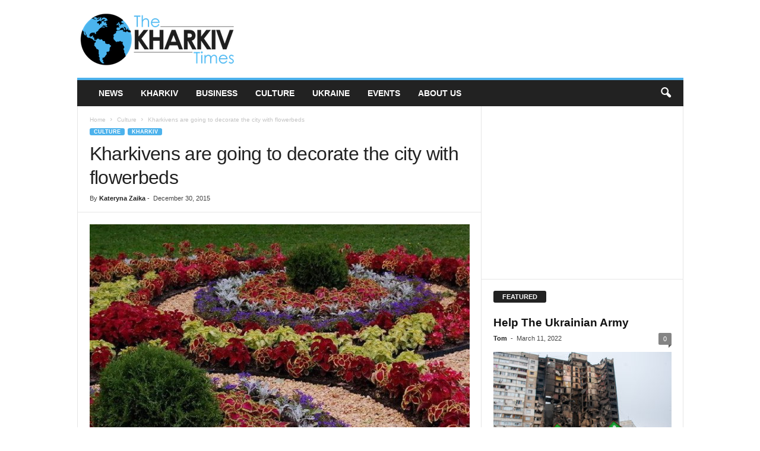

--- FILE ---
content_type: text/html; charset=UTF-8
request_url: https://thekharkivtimes.com/wp-admin/admin-ajax.php?td_theme_name=Newsmag&v=5.4.3.1
body_size: -409
content:
{"6666":82}

--- FILE ---
content_type: text/html; charset=utf-8
request_url: https://www.google.com/recaptcha/api2/aframe
body_size: 267
content:
<!DOCTYPE HTML><html><head><meta http-equiv="content-type" content="text/html; charset=UTF-8"></head><body><script nonce="Yoe_r68RwkyA61CUqY2YdQ">/** Anti-fraud and anti-abuse applications only. See google.com/recaptcha */ try{var clients={'sodar':'https://pagead2.googlesyndication.com/pagead/sodar?'};window.addEventListener("message",function(a){try{if(a.source===window.parent){var b=JSON.parse(a.data);var c=clients[b['id']];if(c){var d=document.createElement('img');d.src=c+b['params']+'&rc='+(localStorage.getItem("rc::a")?sessionStorage.getItem("rc::b"):"");window.document.body.appendChild(d);sessionStorage.setItem("rc::e",parseInt(sessionStorage.getItem("rc::e")||0)+1);localStorage.setItem("rc::h",'1769095375511');}}}catch(b){}});window.parent.postMessage("_grecaptcha_ready", "*");}catch(b){}</script></body></html>